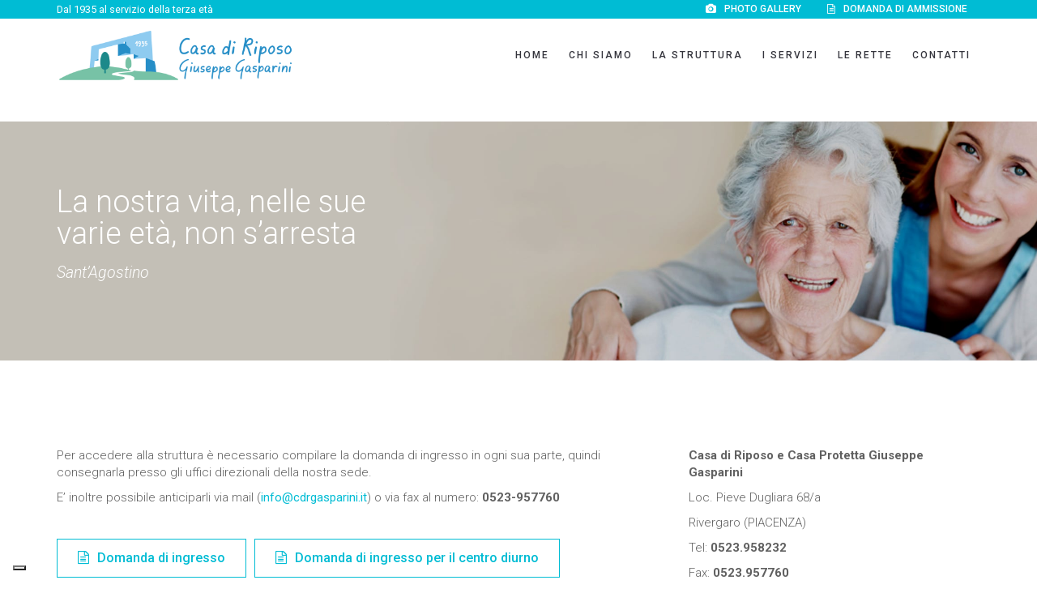

--- FILE ---
content_type: text/html; charset=UTF-8
request_url: https://www.cdrgasparini.it/domanda-di-ammissione/
body_size: 10859
content:
<!DOCTYPE html>
<html lang="it-IT">
<head>
	<meta charset="UTF-8"/>
	<meta http-equiv="X-UA-Compatible" content="IE=edge">
	<meta name="viewport" content="width=device-width, initial-scale=1">
	<title>Domanda di ammissione &#8211; Casa di Riposo Gasparini &#8211; Piacenza</title>
<meta name='robots' content='max-image-preview:large' />
<script type="text/javascript">
var ajaxurl = "https://www.cdrgasparini.it/wp-admin/admin-ajax.php";
var ff_template_url = "https://www.cdrgasparini.it/wp-content/themes/ark";
</script>
<link rel='dns-prefetch' href='//fonts.googleapis.com' />
<link rel='dns-prefetch' href='//s.w.org' />
<link rel="alternate" type="application/rss+xml" title="Casa di Riposo Gasparini - Piacenza &raquo; Feed" href="https://www.cdrgasparini.it/feed/" />
<link rel="alternate" type="application/rss+xml" title="Casa di Riposo Gasparini - Piacenza &raquo; Feed dei commenti" href="https://www.cdrgasparini.it/comments/feed/" />
<link rel='stylesheet' id='animate-css'  href='https://www.cdrgasparini.it/wp-content/plugins/fresh-framework//framework/themes/builder/metaBoxThemeBuilder/assets/freshGrid/extern/animate.css/animate.min.css?ver=1.55.0' type='text/css' media='all' />
<link rel='stylesheet' id='ff-freshgrid-css'  href='https://www.cdrgasparini.it/wp-content/plugins/fresh-framework//framework/themes/builder/metaBoxThemeBuilder/assets/freshGrid/freshGrid.css?ver=1.55.0' type='text/css' media='all' />
<link rel='stylesheet' id='wp-block-library-css'  href='https://www.cdrgasparini.it/wp-includes/css/dist/block-library/style.min.css?ver=5.8.10' type='text/css' media='all' />
<link rel='stylesheet' id='rgg-simplelightbox-css'  href='https://www.cdrgasparini.it/wp-content/plugins/responsive-gallery-grid/lib/simplelightbox/simplelightbox.min.css?ver=2.3.6' type='text/css' media='all' />
<link rel='stylesheet' id='slickstyle-css'  href='https://www.cdrgasparini.it/wp-content/plugins/responsive-gallery-grid/lib/slick/slick.1.9.0.min.css?ver=2.3.6' type='text/css' media='all' />
<link rel='stylesheet' id='slick-theme-css'  href='https://www.cdrgasparini.it/wp-content/plugins/responsive-gallery-grid/lib/slick/slick-theme.css?ver=2.3.6' type='text/css' media='all' />
<link rel='stylesheet' id='rgg-style-css'  href='https://www.cdrgasparini.it/wp-content/plugins/responsive-gallery-grid/css/style.css?ver=2.3.6' type='text/css' media='all' />
<link rel='stylesheet' id='responsive-lightbox-swipebox-css'  href='https://www.cdrgasparini.it/wp-content/plugins/responsive-lightbox/assets/swipebox/swipebox.min.css?ver=2.3.2' type='text/css' media='all' />
<link rel='stylesheet' id='bootstrap-css'  href='https://www.cdrgasparini.it/wp-content/themes/ark/assets/plugins/bootstrap/css/bootstrap.min.css?ver=3.3.6' type='text/css' media='all' />
<link rel='stylesheet' id='jquery.mCustomScrollbar-css'  href='https://www.cdrgasparini.it/wp-content/themes/ark/assets/plugins/scrollbar/jquery.mCustomScrollbar.css?ver=3.1.12' type='text/css' media='all' />
<link rel='stylesheet' id='owl.carousel-css'  href='https://www.cdrgasparini.it/wp-content/themes/ark/assets/plugins/owl-carousel/assets/owl.carousel.css?ver=1.3.2' type='text/css' media='all' />
<link rel='stylesheet' id='magnific-popup-css'  href='https://www.cdrgasparini.it/wp-content/themes/ark/assets/plugins/magnific-popup/magnific-popup.css?ver=1.1.0' type='text/css' media='all' />
<link rel='stylesheet' id='cubeportfolio-css'  href='https://www.cdrgasparini.it/wp-content/themes/ark/assets/plugins/cubeportfolio/css/cubeportfolio.min.css?ver=3.8.0' type='text/css' media='all' />
<link rel='stylesheet' id='freshframework-font-awesome4-css'  href='https://www.cdrgasparini.it/wp-content/plugins/fresh-framework///framework/extern/iconfonts/ff-font-awesome4/ff-font-awesome4.css?ver=5.8.10' type='text/css' media='all' />
<link rel='stylesheet' id='freshframework-font-et-line-css'  href='https://www.cdrgasparini.it/wp-content/plugins/fresh-framework///framework/extern/iconfonts/ff-font-et-line/ff-font-et-line.css?ver=5.8.10' type='text/css' media='all' />
<link rel='stylesheet' id='freshframework-simple-line-icons-css'  href='https://www.cdrgasparini.it/wp-content/plugins/fresh-framework///framework/extern/iconfonts/ff-font-simple-line-icons/ff-font-simple-line-icons.css?ver=5.8.10' type='text/css' media='all' />
<link rel='stylesheet' id='freshframework-linecons-css'  href='https://www.cdrgasparini.it/wp-content/plugins/fresh-framework///framework/extern/iconfonts/ff-font-linecons/ff-font-linecons.css?ver=5.8.10' type='text/css' media='all' />
<link rel='stylesheet' id='ark-one-page-business-css'  href='https://www.cdrgasparini.it/wp-content/themes/ark/assets/css/one-page-business.css?ver=5.8.10' type='text/css' media='all' />
<link rel='stylesheet' id='ark-landing-css'  href='https://www.cdrgasparini.it/wp-content/themes/ark/assets/css/landing.css?ver=5.8.10' type='text/css' media='all' />
<link rel='stylesheet' id='ark-style-css'  href='https://www.cdrgasparini.it/wp-content/themes/ark/style.css?ver=5.8.10' type='text/css' media='all' />
<style id='ark-style-inline-css' type='text/css'>
body,p,.ff-richtext,li,li a,a,h1, h2, h3, h4, h5, h6 ,.progress-box-v1 .progress-title,.progress-box-v2 .progress-title,.team-v5-progress-box .progress-title,.pricing-list-v1 .pricing-list-v1-header-title,.team-v3 .progress-box .progress-title,.rating-container .caption > .label,.theme-portfolio .cbp-l-filters-alignRight,.theme-portfolio .cbp-l-filters-alignLeft,.theme-portfolio .cbp-l-filters-alignCenter,.theme-portfolio .cbp-filter-item,.theme-portfolio .cbp-l-loadMore-button .cbp-l-loadMore-link,.theme-portfolio .cbp-l-loadMore-button .cbp-l-loadMore-button-link,.theme-portfolio .cbp-l-loadMore-text .cbp-l-loadMore-link,.theme-portfolio .cbp-l-loadMore-text .cbp-l-loadMore-button-link,.theme-portfolio-v2 .cbp-l-filters-alignRight .cbp-filter-item,.theme-portfolio-v3 .cbp-l-filters-button .cbp-filter-item,.zeus .tp-bullet-title{font-family:'Roboto',Arial,sans-serif}

.blog-classic .blog-classic-label,.blog-classic .blog-classic-subtitle,.blog-grid .blog-grid-title-el,.blog-grid .blog-grid-title-el .blog-grid-title-link,.blog-grid .blog-grid-supplemental-title,.op-b-blog .blog-grid-supplemental-title,.blog-grid .blog-grid-supplemental-category,.blog-grid-supplemental .blog-grid-supplemental-title a,.blog-teaser .blog-teaser-category .blog-teaser-category-title,.blog-teaser .blog-teaser-category .blog-teaser-category-title a,.news-v8 .news-v8-category a,.news-v1 .news-v1-heading .news-v1-heading-title > a,.news-v1 .news-v1-quote:before,.news-v2 .news-v2-subtitle,.news-v2 .news-v2-subtitle a,.ff-news-v3-meta-data,.ff-news-v3-meta-data a,.news-v3 .news-v3-content .news-v3-subtitle,.news-v6 .news-v6-subtitle,.news-v7 .news-v7-subtitle,.news-v8 .news-v8-category,.blog-simple-slider .op-b-blog-title,.blog-simple-slider .op-b-blog-title a,.heading-v1 .heading-v1-title,.heading-v1 .heading-v1-title p,.testimonials-v7 .testimonials-v7-title .sign,.team-v3 .team-v3-member-position,.heading-v1 .heading-v1-subtitle,.heading-v1 .heading-v1-subtitle p,.heading-v2 .heading-v2-text,.heading-v2 .heading-v2-text p,.heading-v3 .heading-v3-text,.heading-v3 .heading-v3-text p,.heading-v4 .heading-v4-subtitle,.heading-v4 .heading-v4-subtitle p,.newsletter-v2 .newsletter-v2-title span.sign,.quote-socials-v1 .quote-socials-v1-quote,.quote-socials-v1 .quote-socials-v1-quote p,.sliding-bg .sliding-bg-title,.timeline-v4 .timeline-v4-subtitle, .timeline-v4 .timeline-v4-subtitle a,.counters-v2 .counters-v2-subtitle,.icon-box-v2 .icon-box-v2-body-subtitle,.i-banner-v1 .i-banner-v1-heading .i-banner-v1-member-position,.i-banner-v1 .i-banner-v1-quote,.i-banner-v3 .i-banner-v3-subtitle,.newsletter-v2 .newsletter-v2-title:before,.piechart-v1 .piechart-v1-body .piechart-v1-body-subtitle,.pricing-list-v1 .pricing-list-v1-body .pricing-list-v1-header-subtitle,.pricing-list-v2 .pricing-list-v2-header-title,.pricing-list-v3 .pricing-list-v3-text,.promo-block-v2 .promo-block-v2-text,.promo-block-v2 .promo-block-v2-text p,.promo-block-v3 .promo-block-v3-subtitle,.services-v1 .services-v1-subtitle,.services-v10 .services-v10-no,.services-v11 .services-v11-subtitle,.slider-block-v1 .slider-block-v1-subtitle,.team-v3 .team-v3-header .team-v3-member-position,.team-v4 .team-v4-content .team-v4-member-position,.testimonials-v1 .testimonials-v1-author-position,.testimonials-v3 .testimonials-v3-subtitle:before,.testimonials-v3 .testimonials-v3-subtitle span.sign,.testimonials-v3 .testimonials-v3-author,.testimonials-v5 .testimonials-v5-quote-text,.testimonials-v5 .testimonials-v5-quote-text p,.testimonials-v6 .testimonials-v6-element .testimonials-v6-position,.testimonials-v6 .testimonials-v6-quote-text,.testimonials-v6 .testimonials-v6-quote-text p,.testimonials-v7 .testimonials-v7-title:before,.testimonials-v7 .testimonials-v7-author,.testimonials-v7-title-span,.footer .footer-testimonials .footer-testimonials-quote:before,.animated-headline-v1 .animated-headline-v1-subtitle,.news-v3 .news-v3-content .news-v3-subtitle,.news-v3 .news-v3-content .news-v3-subtitle a,.theme-ci-v1 .theme-ci-v1-item .theme-ci-v1-title{font-family:'Droid Serif',Arial,sans-serif}

code, kbd, pre, samp{font-family:'Courier New', Courier, monospace,Arial,sans-serif}

.custom-font-1{font-family:'Open Sans',Arial,sans-serif}

.custom-font-2{font-family:Arial, Helvetica, sans-serif,Arial,sans-serif}

.custom-font-3{font-family:Arial, Helvetica, sans-serif,Arial,sans-serif}

.custom-font-4{font-family:Arial, Helvetica, sans-serif,Arial,sans-serif}

.custom-font-5{font-family:Arial, Helvetica, sans-serif,Arial,sans-serif}

.custom-font-6{font-family:Arial, Helvetica, sans-serif,Arial,sans-serif}

.custom-font-7{font-family:Arial, Helvetica, sans-serif,Arial,sans-serif}

.custom-font-8{font-family:Arial, Helvetica, sans-serif,Arial,sans-serif}


</style>
<link rel='stylesheet' id='ark-style-child-css'  href='https://www.cdrgasparini.it/wp-content/themes/ark-child/style.css?ver=5.8.10' type='text/css' media='all' />
<link rel='stylesheet' id='ark-google-fonts-css'  href='//fonts.googleapis.com/css?family=Roboto%3A300%2C400%2C500%2C600%2C700%2C300i%2C400i%2C700i%7CDroid+Serif%3A300%2C400%2C500%2C600%2C700%2C300i%2C400i%2C700i%7COpen+Sans%3A300%2C400%2C500%2C600%2C700%2C300i%2C400i%2C700i&#038;subset=cyrillic%2Ccyrillic-ext%2Cgreek%2Cgreek-ext%2Clatin%2Clatin-ext%2Cvietnamese&#038;ver=1.55.0' type='text/css' media='all' />
<link rel='stylesheet' id='ark-colors-css'  href='https://www.cdrgasparini.it/wp-content/uploads/freshframework/css/colors.css?ver=5.8.10' type='text/css' media='all' />
<link rel='stylesheet' id='twentytwenty-css'  href='https://www.cdrgasparini.it/wp-content/themes/ark/assets/plugins/twentytwenty/css/twentytwenty.css?ver=5.8.10' type='text/css' media='all' />
<script type='text/javascript' src='https://www.cdrgasparini.it/wp-includes/js/jquery/jquery.min.js?ver=3.6.0' id='jquery-core-js'></script>
<script type='text/javascript' src='https://www.cdrgasparini.it/wp-includes/js/jquery/jquery-migrate.min.js?ver=3.3.2' id='jquery-migrate-js'></script>
<script type='text/javascript' src='https://www.cdrgasparini.it/wp-content/plugins/responsive-lightbox/assets/swipebox/jquery.swipebox.min.js?ver=2.3.2' id='responsive-lightbox-swipebox-js'></script>
<script type='text/javascript' src='https://www.cdrgasparini.it/wp-includes/js/underscore.min.js?ver=1.13.1' id='underscore-js'></script>
<script type='text/javascript' src='https://www.cdrgasparini.it/wp-content/plugins/responsive-lightbox/assets/infinitescroll/infinite-scroll.pkgd.min.js?ver=5.8.10' id='responsive-lightbox-infinite-scroll-js'></script>
<script type='text/javascript' id='responsive-lightbox-js-extra'>
/* <![CDATA[ */
var rlArgs = {"script":"swipebox","selector":"lightbox","customEvents":"","activeGalleries":"1","animation":"1","hideCloseButtonOnMobile":"0","removeBarsOnMobile":"0","hideBars":"1","hideBarsDelay":"5000","videoMaxWidth":"1080","useSVG":"1","loopAtEnd":"0","woocommerce_gallery":"0","ajaxurl":"https:\/\/www.cdrgasparini.it\/wp-admin\/admin-ajax.php","nonce":"4188212ae0"};
/* ]]> */
</script>
<script type='text/javascript' src='https://www.cdrgasparini.it/wp-content/plugins/responsive-lightbox/js/front.js?ver=2.3.2' id='responsive-lightbox-js'></script>
<!--[if lt IE 9]>
<script type='text/javascript' src='https://www.cdrgasparini.it/wp-content/themes/ark/assets/plugins/html5shiv.js?ver=3.7.3' id='ie_html5shiv-js'></script>
<![endif]-->
<!--[if lt IE 9]>
<script type='text/javascript' src='https://www.cdrgasparini.it/wp-content/themes/ark/assets/plugins/respond.min.js?ver=1.1.0' id='respond-js'></script>
<![endif]-->
<link rel="https://api.w.org/" href="https://www.cdrgasparini.it/wp-json/" /><link rel="alternate" type="application/json" href="https://www.cdrgasparini.it/wp-json/wp/v2/pages/390" /><link rel="EditURI" type="application/rsd+xml" title="RSD" href="https://www.cdrgasparini.it/xmlrpc.php?rsd" />
<link rel="wlwmanifest" type="application/wlwmanifest+xml" href="https://www.cdrgasparini.it/wp-includes/wlwmanifest.xml" /> 
<meta name="generator" content="WordPress 5.8.10" />
<link rel="canonical" href="https://www.cdrgasparini.it/domanda-di-ammissione/" />
<link rel='shortlink' href='https://www.cdrgasparini.it/?p=390' />
<link rel="alternate" type="application/json+oembed" href="https://www.cdrgasparini.it/wp-json/oembed/1.0/embed?url=https%3A%2F%2Fwww.cdrgasparini.it%2Fdomanda-di-ammissione%2F" />
<link rel="alternate" type="text/xml+oembed" href="https://www.cdrgasparini.it/wp-json/oembed/1.0/embed?url=https%3A%2F%2Fwww.cdrgasparini.it%2Fdomanda-di-ammissione%2F&#038;format=xml" />
<!-- HFCM by 99 Robots - Snippet # 1: Ibenda -->
<script type="text/javascript">
var _iub = _iub || [];
_iub.csConfiguration = {"askConsentAtCookiePolicyUpdate":true,"cookiePolicyInOtherWindow":true,"floatingPreferencesButtonDisplay":"bottom-left","perPurposeConsent":true,"siteId":3314802,"whitelabel":false,"cookiePolicyId":37891156,"lang":"it","i18n":{"it":{"banner":{"title":""}}},"cookiePolicyUrl":"https://www.cdrgasparini.it/wp-content/uploads/2022/05/INFORMATIVA_privacy-2022.pdf", "banner":{ "acceptButtonCaptionColor":"#FFFFFF","acceptButtonColor":"#0073CE","acceptButtonDisplay":true,"backgroundColor":"#FFFFFF","closeButtonRejects":true,"customizeButtonCaptionColor":"#4D4D4D","customizeButtonColor":"#DADADA","customizeButtonDisplay":true,"explicitWithdrawal":true,"listPurposes":true,"position":"float-bottom-center","rejectButtonCaptionColor":"#FFFFFF","rejectButtonColor":"#0073CE","rejectButtonDisplay":true,"textColor":"#000000" }};
</script>
<script type="text/javascript" src="https://cs.iubenda.com/autoblocking/3314802.js"></script>
<script type="text/javascript" src="//cdn.iubenda.com/cs/iubenda_cs.js" charset="UTF-8" async></script>
<!-- /end HFCM by 99 Robots -->
<style type="text/css">.recentcomments a{display:inline !important;padding:0 !important;margin:0 !important;}</style><link rel="icon" href="https://www.cdrgasparini.it/wp-content/uploads/2026/01/cropped-logo-gasparini_colori-quadrato-32x32.png" sizes="32x32" />
<link rel="icon" href="https://www.cdrgasparini.it/wp-content/uploads/2026/01/cropped-logo-gasparini_colori-quadrato-192x192.png" sizes="192x192" />
<link rel="apple-touch-icon" href="https://www.cdrgasparini.it/wp-content/uploads/2026/01/cropped-logo-gasparini_colori-quadrato-180x180.png" />
<meta name="msapplication-TileImage" content="https://www.cdrgasparini.it/wp-content/uploads/2026/01/cropped-logo-gasparini_colori-quadrato-270x270.png" />
		<style type="text/css" id="wp-custom-css">
			.mysticky-welcomebar-fixed.mysticky-welcomebar-showx-desktop .mysticky-welcomebar-close {
	color:#ffffff;
}		</style>
		<!-- Global site tag (gtag.js) - Google Analytics -->
<script async src="https://www.googletagmanager.com/gtag/js?id=UA-138605345-1"></script>
<script>
  window.dataLayer = window.dataLayer || [];
  function gtag(){dataLayer.push(arguments);}
  gtag('js', new Date());

  gtag('config', 'UA-138605345-1', {'anonymize_ip': true});
</script>


<!-- Global site tag (gtag.js) - Google Analytics -->
<script async src="https://www.googletagmanager.com/gtag/js?id=G-S0QMH8LNMG"></script>
<script>
  window.dataLayer = window.dataLayer || [];
  function gtag(){dataLayer.push(arguments);}
  gtag('js', new Date());

  gtag('config', 'G-S0QMH8LNMG', {'anonymize_ip': true});
</script>

<style type="text/css">
.ark-header.header-pills .navbar-nav .nav-item-child {
    margin-right:2px!important;
    margin-left:2px!important;
    padding-right:10px!important;
    padding-left:10px!important;
}

</style><style id="wpforms-css-vars-root">
				:root {
					--wpforms-field-border-radius: 3px;
--wpforms-field-background-color: #ffffff;
--wpforms-field-border-color: rgba( 0, 0, 0, 0.25 );
--wpforms-field-text-color: rgba( 0, 0, 0, 0.7 );
--wpforms-label-color: rgba( 0, 0, 0, 0.85 );
--wpforms-label-sublabel-color: rgba( 0, 0, 0, 0.55 );
--wpforms-label-error-color: #d63637;
--wpforms-button-border-radius: 3px;
--wpforms-button-background-color: #066aab;
--wpforms-button-text-color: #ffffff;
--wpforms-page-break-color: #066aab;
--wpforms-field-size-input-height: 43px;
--wpforms-field-size-input-spacing: 15px;
--wpforms-field-size-font-size: 16px;
--wpforms-field-size-line-height: 19px;
--wpforms-field-size-padding-h: 14px;
--wpforms-field-size-checkbox-size: 16px;
--wpforms-field-size-sublabel-spacing: 5px;
--wpforms-field-size-icon-size: 1;
--wpforms-label-size-font-size: 16px;
--wpforms-label-size-line-height: 19px;
--wpforms-label-size-sublabel-font-size: 14px;
--wpforms-label-size-sublabel-line-height: 17px;
--wpforms-button-size-font-size: 17px;
--wpforms-button-size-height: 41px;
--wpforms-button-size-padding-h: 15px;
--wpforms-button-size-margin-top: 10px;

				}
			</style></head>
<body data-rsssl=1 class="page-template-default page page-id-390 appear-animate">
<div class="ffb-id-navigation-header wrapper ff-boxed-wrapper"><header class="ark-header topbar-always-visible  header-pills header header-sticky navbar-fixed-top header-has-topbar fg-text-dark ffb-header-design"><div class="ff-ark-header-circle-shadow"></div><div class="ark-topbar-wrapper "><div class="ark-topbar"><section class="ffb-id-56g94c3n fg-section fg-el-has-bg fg-text-dark"><span class="fg-bg"><span data-fg-bg="{&quot;type&quot;:&quot;color&quot;,&quot;opacity&quot;:1,&quot;color&quot;:&quot;#00bcd4&quot;}" class="fg-bg-layer fg-bg-type-color " style="opacity: 1; background-color: #00bcd4;"></span></span><div class="fg-container container fg-container-large fg-container-lvl--1 "><div class="fg-row row    " ><div class="ffb-id-56g94c3o fg-col col-xs-12 col-md-6 fg-text-dark"><p class="ffb-id-56g94c3q fg-paragraph text-center  text-md-left  fg-text-light">Dal 1935 al servizio della terza età</p></div><div class="ffb-id-56g94c3r fg-col col-xs-12 col-md-6 fg-text-light"><div class="ffb-id-56g94c3u buttons-el-wrapper text-left    fg-text-light" style="display:inline-block; "><a href="/photo-gallery/" class="ffb-block-button-1-0 ffb-btn ffb-btn-v4 ffb-btn-link  btn-base-brd-slide btn-slide  btn-base-xs   btn-w-auto fg-text-light ffb-button4-1" title="Photo Gallery"><i class="btn-text btn-base-element-icon margin-r-10 ff-font-awesome4 icon-camera"></i><span class="btn-text">PHOTO GALLERY</span></a></div><div class="ffb-id-56g94c3v buttons-el-wrapper text-left    fg-text-light" style="display:inline-block; "><a href="https://www.cdrgasparini.it/domanda-di-ammissione/" class="ffb-block-button-2-0 ffb-btn ffb-btn-v4 ffb-btn-link  btn-base-brd-slide btn-slide  btn-base-xs   btn-w-auto fg-text-light ffb-button4-1" title="DOMANDA DI AMMISSIONE"><i class="btn-text btn-base-element-icon margin-r-10 ff-font-awesome4 icon-file-text-o"></i><span class="btn-text">DOMANDA DI AMMISSIONE</span></a></div></div></div></div></section></div></div><nav class="navbar mega-menu fg-text-dark ffb-header-design-inner" role="navigation">
				<div class=" fg-container container fg-container-large  ">
					<div class="menu-container">
						
													<button type="button" class="navbar-toggle" data-toggle="collapse" data-target=".nav-collapse">
								<span class="sr-only">Toggle navigation</span>
								<span class="toggle-icon"></span>
							</button>
						
																									<div class="navbar-actions">

													</div>

						<div class="navbar-logo fg-text-dark ffb-logo"><a class="navbar-logo-wrap" href="https://www.cdrgasparini.it/"><img class="navbar-logo-img navbar-logo-img-normal" src="https://www.cdrgasparini.it/wp-content/uploads/2026/01/logo-gasparini-header.png" alt="Casa di Riposo Gasparini - Piacenza"><img class="navbar-logo-img navbar-logo-img-fixed" src="https://www.cdrgasparini.it/wp-content/uploads/2026/01/logo-gasparini-header.png" alt="Casa di Riposo Gasparini - Piacenza"><img class="navbar-logo-img navbar-logo-img-mobile" src="https://www.cdrgasparini.it/wp-content/uploads/2026/01/logo-gasparini-header.png" alt="Casa di Riposo Gasparini - Piacenza"><img class="navbar-logo-img navbar-logo-img-tablet" src="https://www.cdrgasparini.it/wp-content/uploads/2026/01/logo-gasparini-header.png" alt="Casa di Riposo Gasparini - Piacenza"></a><span class="hidden header-height-info" data-desktopBeforeScroll="90" data-desktopAfterScroll="70" data-mobileBeforeScroll="90" data-tabletBeforeScroll="90"></span></div>
					</div>

					<div class="collapse navbar-collapse nav-collapse">
						<div class="menu-container">

															<ul class="nav navbar-nav navbar-nav-left">
									<li id="menu-item-13" class="menu-item menu-item-type-post_type menu-item-object-page menu-item-home nav-item  menu-item-13"><a href="https://www.cdrgasparini.it/" class=" nav-item-child ffb-ark-first-level-menu ">Home</a></li><li id="menu-item-306" class="menu-item menu-item-type-post_type menu-item-object-page nav-item  menu-item-306"><a href="https://www.cdrgasparini.it/chi-siamo/" class=" nav-item-child ffb-ark-first-level-menu ">Chi siamo</a></li><li id="menu-item-278" class="menu-item menu-item-type-post_type menu-item-object-page nav-item  menu-item-278"><a href="https://www.cdrgasparini.it/la-struttura/" class=" nav-item-child ffb-ark-first-level-menu ">La struttura</a></li><li id="menu-item-312" class="menu-item menu-item-type-post_type menu-item-object-page nav-item  menu-item-312"><a href="https://www.cdrgasparini.it/servizi/" class=" nav-item-child ffb-ark-first-level-menu ">I Servizi</a></li><li id="menu-item-389" class="menu-item menu-item-type-post_type menu-item-object-page nav-item  menu-item-389"><a href="https://www.cdrgasparini.it/rette/" class=" nav-item-child ffb-ark-first-level-menu ">Le rette</a></li><li id="menu-item-452" class="menu-item menu-item-type-post_type menu-item-object-page nav-item  menu-item-452"><a href="https://www.cdrgasparini.it/contatti/" class=" nav-item-child ffb-ark-first-level-menu ">Contatti</a></li>								</ul>
													</div>
					</div>
				</div>
			</nav>
				</header><div class="page-wrapper"><section class="ffb-id-2truln06 fg-section fg-el-has-bg fg-text-dark"><span class="fg-bg"><span data-fg-bg="{&quot;type&quot;:&quot;image&quot;,&quot;opacity&quot;:&quot;1&quot;,&quot;url&quot;:&quot;https:\/\/www.cdrgasparini.it\/wp-content\/uploads\/2019\/03\/slide-interna.jpg&quot;,&quot;size&quot;:&quot;cover&quot;,&quot;repeat&quot;:&quot;no-repeat&quot;,&quot;attachment&quot;:&quot;scroll&quot;,&quot;position&quot;:&quot;right center&quot;}" class="fg-bg-layer fg-bg-type-image " style="opacity: 1; background-image: url(&quot;https://www.cdrgasparini.it/wp-content/uploads/2019/03/slide-interna.jpg&quot;); background-repeat: no-repeat; background-attachment: scroll; background-position: right center; background-size: cover;"></span></span><div class="fg-container container fg-container-large fg-container-lvl--1 "><div class="fg-row row    " ><div class="ffb-id-2truln07 fg-col col-xs-12 col-md-12 fg-text-dark"><h1 class="ffb-id-2truln0a fg-heading text-left    fg-text-light"><p>La nostra vita, nelle sue<br />varie et&agrave;, non s&rsquo;arresta</p></h1><p class="ffb-id-2truln0b fg-paragraph text-left    fg-text-light">Sant’Agostino</p></div></div></div></section><style>.ffb-id-56g94c3r{ margin-bottom: 5px;}@media (min-width:992px) { .ffb-id-56g94c3r{ margin-bottom: 0px;}}.ffb-id-56g94c3r{ text-align: center !important;}.ffb-id-56g94c3r ,.ffb-id-56g94c3r:before,.ffb-id-56g94c3r:after,.ffb-id-56g94c3r:hover,.ffb-id-56g94c3r:focus,.ffb-id-56g94c3r *,.ffb-id-56g94c3r *:before,.ffb-id-56g94c3r *:after,.ffb-id-56g94c3r *:hover,.ffb-id-56g94c3r *:focus{ text-align: center !important;}@media (min-width:992px) { .ffb-id-56g94c3r{ text-align: right !important;}}@media (min-width:992px) { .ffb-id-56g94c3r ,.ffb-id-56g94c3r:before,.ffb-id-56g94c3r:after,.ffb-id-56g94c3r:hover,.ffb-id-56g94c3r:focus,.ffb-id-56g94c3r *,.ffb-id-56g94c3r *:before,.ffb-id-56g94c3r *:after,.ffb-id-56g94c3r *:hover,.ffb-id-56g94c3r *:focus{ text-align: right !important;}}.ffb-id-56g94c3v .ffb-button4-1.ffb-block-button-2-0.btn-base-brd-slide{ color:#ffffff;}.ffb-id-56g94c3v .ffb-button4-1.ffb-block-button-2-0.btn-base-brd-slide:hover{ color:#00bcd4;}.ffb-id-56g94c3v .ffb-button4-1.ffb-block-button-2-0.btn-base-brd-slide i{ color:#ffffff;}.ffb-id-56g94c3v .ffb-button4-1.ffb-block-button-2-0.btn-base-brd-slide:hover i{ color:#00bcd4;}.ffb-id-56g94c3v .ffb-button4-1.ffb-block-button-2-0.btn-base-brd-slide{ border-color: transparent;}.ffb-id-56g94c3v .ffb-button4-1.ffb-block-button-2-0.btn-base-brd-slide:hover{ border-color: transparent;}.ffb-id-56g94c3v .ffb-button4-1.ffb-block-button-2-0.btn-base-brd-slide:hover{ background-color:#ffffff;}.ffb-id-56g94c3v .ffb-button4-1{ padding-top: 0px;padding-bottom: 0px;}.ffb-id-56g94c3v .ffb-button4-1{ border-radius: 5px 5px 5px 5px !important;}.ffb-id-56g94c3v{ font-weight: 500 !important;}.ffb-id-56g94c3v ,.ffb-id-56g94c3v:before,.ffb-id-56g94c3v:after,.ffb-id-56g94c3v:hover,.ffb-id-56g94c3v:focus,.ffb-id-56g94c3v *,.ffb-id-56g94c3v *:before,.ffb-id-56g94c3v *:after,.ffb-id-56g94c3v *:hover,.ffb-id-56g94c3v *:focus{ font-weight: 500 !important;}.ffb-id-56g94c3u .ffb-button4-1.ffb-block-button-1-0.btn-base-brd-slide{ color:#ffffff;}.ffb-id-56g94c3u .ffb-button4-1.ffb-block-button-1-0.btn-base-brd-slide:hover{ color:#00bcd4;}.ffb-id-56g94c3u .ffb-button4-1.ffb-block-button-1-0.btn-base-brd-slide i{ color:#ffffff;}.ffb-id-56g94c3u .ffb-button4-1.ffb-block-button-1-0.btn-base-brd-slide:hover i{ color:#00bcd4;}.ffb-id-56g94c3u .ffb-button4-1.ffb-block-button-1-0.btn-base-brd-slide{ border-color: transparent;}.ffb-id-56g94c3u .ffb-button4-1.ffb-block-button-1-0.btn-base-brd-slide:hover{ border-color: transparent;}.ffb-id-56g94c3u .ffb-button4-1.ffb-block-button-1-0.btn-base-brd-slide:hover{ background-color:#ffffff;}.ffb-id-56g94c3u .ffb-button4-1{ padding-top: 0px;padding-bottom: 0px;}.ffb-id-56g94c3u .ffb-button4-1{ border-radius: 5px 5px 5px 5px !important;}.ffb-id-56g94c3u{ font-weight: 500 !important;}.ffb-id-56g94c3u ,.ffb-id-56g94c3u:before,.ffb-id-56g94c3u:after,.ffb-id-56g94c3u:hover,.ffb-id-56g94c3u:focus,.ffb-id-56g94c3u *,.ffb-id-56g94c3u *:before,.ffb-id-56g94c3u *:after,.ffb-id-56g94c3u *:hover,.ffb-id-56g94c3u *:focus{ font-weight: 500 !important;}.ffb-id-56g94c3q{ margin-top: 3px;margin-bottom: 3px;}.ffb-id-56g94c3q{ font-size: 90% !important;font-weight: 400 !important;}.ffb-id-56g94c3q ,.ffb-id-56g94c3q:before,.ffb-id-56g94c3q:after,.ffb-id-56g94c3q:hover,.ffb-id-56g94c3q:focus,.ffb-id-56g94c3q *,.ffb-id-56g94c3q *:before,.ffb-id-56g94c3q *:after,.ffb-id-56g94c3q *:hover,.ffb-id-56g94c3q *:focus{ font-size: 90% !important;font-weight: 400 !important;}/* RESETS - DO NOT CHANGE DYNAMICALLY */header .navbar-logo,header.header-shrink .navbar-logo {	line-height: 0 !important;}header .navbar-logo-wrap img {	max-height: none !important;}header .navbar-logo .navbar-logo-wrap {	transition-duration: 400ms;	transition-property: all;	transition-timing-function: cubic-bezier(0.7, 1, 0.7, 1);}@media (max-width: 991px){	header .navbar-logo .navbar-logo-img {		max-width: none !important;	}}@media (max-width: 991px){	.header .navbar-actions .navbar-actions-shrink {		max-height: none;	}}@media (min-width: 992px){	.header .navbar-actions .navbar-actions-shrink {		max-height: none;	}}@media (min-width: 992px) {	.header-shrink.ark-header .navbar-actions .navbar-actions-shrink {		max-height: none;	}}@media (max-width: 991px){	.header-fullscreen .header-fullscreen-col {		width: calc(100% - 60px);	}	.header-fullscreen .header-fullscreen-col.header-fullscreen-nav-actions-left {		width: 30px;	}}.ark-header .topbar-toggle-trigger {	padding: 0;}header .navbar-logo .navbar-logo-wrap {	transition-property: width, height, opacity, padding, margin-top, margin-bottom;}/* DYNAMIC OVERWRITES */.ark-header .navbar-logo .navbar-logo-wrap {	line-height: 1px;}@media (min-width: 992px) {	.wrapper>.wrapper-top-space {	height: 90px;	}	.ark-header .navbar-logo .navbar-logo-wrap {		padding-top: 12.5px;		padding-bottom: 12.5px;	}}@media (min-width: 992px) {	.header-shrink.ark-header .navbar-logo .navbar-logo-wrap {		padding-top: 12.5px;		padding-bottom: 12.5px;	}}@media (min-width: 992px) {	.ark-header .navbar-nav .nav-item {		line-height: 90px;	}	.ark-header .navbar-nav .nav-item ul {		line-height: 1.42857143;	}}@media (min-width: 992px) {	header .navbar-logo-wrap img {		height: 65px !important;	}}@media (min-width: 992px) {	header.header-shrink .navbar-logo-wrap img {		height: 45px !important;	}}.ark-header .navbar-actions .navbar-actions-shrink {	line-height: 89px;}@media (min-width: 992px){	.header-shrink.ark-header .navbar-actions .navbar-actions-shrink {		line-height: 69px;	}}@media (min-width: 992px) {	.ark-header.header-no-pills .navbar-nav .nav-item-child {		line-height: 90px;	}}@media (min-width: 992px) {	.ark-header.header-no-pills.header-shrink .navbar-nav .nav-item-child {		line-height: 70px;	}}@media (min-width: 992px) {	.ark-header.header-pills .navbar-nav .nav-item-child {		margin-top: 30px;		margin-bottom: 30px;	}}@media (min-width: 992px) {	.ark-header.header-pills.header-shrink .navbar-nav .nav-item-child {		margin-top: 20px;		margin-bottom: 20px;	}}@media (max-width: 767px) {	.header-fullscreen .header-fullscreen-nav-actions-left,	.header-fullscreen .header-fullscreen-nav-actions-right {		padding-top: 30px;		padding-bottom: 30px;	}}@media (min-width: 768px) and (max-width: 991px) {	.header-fullscreen .header-fullscreen-nav-actions-left,	.header-fullscreen .header-fullscreen-nav-actions-right {		padding-top: 30px;		padding-bottom: 30px;	}}@media (min-width: 992px) {	.header-fullscreen .header-fullscreen-nav-actions-left,	.header-fullscreen .header-fullscreen-nav-actions-right {		padding-top: 30px;		padding-bottom: 30px;	}}@media (min-width: 992px) {	.header-shrink.header-fullscreen .header-fullscreen-nav-actions-left,	.header-shrink.header-fullscreen .header-fullscreen-nav-actions-right {		padding-top: 20px;		padding-bottom: 20px;	}}.ark-header.auto-hiding-navbar.nav-up {	top: -80px;}.ark-header.auto-hiding-navbar.nav-up.header-has-topbar {	top: -100%}.search-on-header-field .search-on-header-input {	height: 88px;}.header-shrink .search-on-header-field .search-on-header-input {	height: 68px;}@media (max-width: 767px) {	.search-on-header-field .search-on-header-input {		height: 90px;	}}@media (min-width: 768px) and (max-width: 991px) {	.search-on-header-field .search-on-header-input {		height: 90px;	}}@media (max-width: 767px) {	.ark-header .topbar-toggle-trigger {		height: 20px;		margin-top: 35px;		margin-bottom: 35px;	}}@media (min-width: 768px) and (max-width: 991px) {	.ark-header .topbar-toggle-trigger {		height: 20px;		margin-top: 35px;		margin-bottom: 35px;	}}/* HORIZONTAL - TABLET */@media (min-width: 768px) and (max-width: 991px) {	.ark-header .navbar-toggle{		margin-top: 32.5px;		margin-bottom: 32.5px;	}}@media (min-width: 768px) and (max-width: 991px) {	.ark-header .navbar-actions .navbar-actions-shrink {		line-height: 90px;	}}@media (min-width: 768px) and (max-width: 991px) {	header .navbar-logo-wrap img {		height: 65px !important;	}}@media (min-width: 768px) and (max-width: 991px) {	.wrapper-top-space-xs {		height: 90px;	}	.ark-header .navbar-logo .navbar-logo-wrap {		padding-top: 12.5px;		padding-bottom: 12.5px;	}}/* HORIZONTAL - MOBILE */@media (max-width: 767px) {	.ark-header .navbar-toggle{		margin-top: 32.5px;		margin-bottom: 32.5px;	}}@media (max-width: 767px) {	.ark-header .navbar-actions .navbar-actions-shrink {		line-height: 90px;	}}@media (max-width: 767px) {	header .navbar-logo-wrap img {		height: 55px !important;	}}@media (max-width: 767px) {	.wrapper-top-space-xs {		height: 90px;	}	.ark-header .navbar-logo .navbar-logo-wrap {		padding-top: 17.5px;		padding-bottom: 17.5px;	}}/* FULLSCREEN */.ark-header.header-fullscreen .navbar-logo{	min-height: 1px !important;}.ark-header.header-fullscreen .navbar-logo-wrap{	width: 100% !important;}@media (max-width: 991px) {	.ark-header.header-fullscreen .header-fullscreen-nav-actions-right{		width: 30px;	}}/* VERTICAL */@media (max-width: 767px) {	.header-vertical .navbar-toggle {		margin-top: 32.5px;		margin-bottom: 32.5px;	}}@media (max-width: 767px) {	.header-section-scroll .navbar-toggle {		margin-top: 32.5px;		margin-bottom: 32.5px;	}}@media (max-width: 767px) {	header.ark-header-vertical .navbar-logo .navbar-logo-wrap {		padding-top: 17.5px !important;		padding-bottom: 17.5px !important;	}}@media (max-width: 767px) {	header.ark-header-vertical .shopping-cart-wrapper {		margin-top: -55px;	}}@media (min-width: 768px) and (max-width: 991px) {	.header-vertical .navbar-toggle {		margin-top: 32.5px;		margin-bottom: 32.5px;	}}@media (min-width: 768px) and (max-width: 991px) {	.header-section-scroll .navbar-toggle {		margin-top: 32.5px;		margin-bottom: 32.5px;	}}@media (min-width: 768px) and (max-width: 991px) {	header.ark-header-vertical .navbar-logo .navbar-logo-wrap {		padding-top: 12.5px !important;		padding-bottom: 12.5px !important;	}}@media (min-width: 768px) and (max-width: 991px) {	header.ark-header-vertical .shopping-cart-wrapper {		margin-top: -55px;	}}/* VERTICAL TEMPLATES */@media (max-width: 767px) {	.ark-header .ffb-header-template-item-vcenter{		height:  90px;	}}@media (min-width: 768px) and (max-width: 991px) {	.ark-header .ffb-header-template-item-vcenter{		height:  90px;	}}@media (min-width: 992px) {	.ark-header .ffb-header-template-item-vcenter{		height:  90px;	}	.ark-header.header-shrink .ffb-header-template-item-vcenter{		height: 70px;	}}/* HEADER HEIGHT FIX FOR IE */@media (min-width: 992px) {	.ark-header .navbar-nav .nav-item {		max-height: 90px;		overflow: visible;	}}/* LOGO JUMP OUT */.ffb-id-navigation-header .ffb-ark-first-level-menu{ font-weight: 500 !important;}.ffb-id-navigation-header .ffb-ark-first-level-menu ,.ffb-id-navigation-header .ffb-ark-first-level-menu:before,.ffb-id-navigation-header .ffb-ark-first-level-menu:after,.ffb-id-navigation-header .ffb-ark-first-level-menu:hover,.ffb-id-navigation-header .ffb-ark-first-level-menu:focus,.ffb-id-navigation-header .ffb-ark-first-level-menu *,.ffb-id-navigation-header .ffb-ark-first-level-menu *:before,.ffb-id-navigation-header .ffb-ark-first-level-menu *:after,.ffb-id-navigation-header .ffb-ark-first-level-menu *:hover,.ffb-id-navigation-header .ffb-ark-first-level-menu *:focus{ font-weight: 500 !important;}@media (min-width:992px) { .ffb-id-navigation-header  .ark-header:not(.header-shrink) .menu-container>ul>li.current-menu-ancestor>a.nav-item-child{ color:#ffffff;}}@media (min-width:992px) { .ffb-id-navigation-header  .ark-header:not(.header-shrink) .menu-container>ul>li.current-menu-item>a.nav-item-child{ color:#ffffff;}}@media (min-width:992px) { .ffb-id-navigation-header  .ark-header:not(.header-shrink) .menu-container>ul>li.active>a.nav-item-child{ color:#ffffff;}}@media (min-width:992px) { .ffb-id-navigation-header  .ark-header:not(.header-shrink) .menu-container>ul>li:hover>a.nav-item-child{ color:#ffffff !important;}}@media (min-width:992px) { .ffb-id-navigation-header  .ark-header:not(.header-shrink) .menu-container>ul>li.current-menu-ancestor>a.nav-item-child{ background-color:#00bcd4;}}@media (min-width:992px) { .ffb-id-navigation-header  .ark-header:not(.header-shrink) .menu-container>ul>li.current-menu-item>a.nav-item-child{ background-color:#00bcd4;}}@media (min-width:992px) { .ffb-id-navigation-header  .ark-header:not(.header-shrink) .menu-container>ul>li.active>a.nav-item-child{ background-color:#00bcd4;}}@media (min-width:992px) { .ffb-id-navigation-header  .ark-header:not(.header-shrink) .menu-container>ul>li:hover>a.nav-item-child{ background-color:#00bcd4 !important;}}@media (min-width:992px) { .ffb-id-navigation-header  .ark-header:not(.header-shrink) ul.dropdown-menu li.current-menu-ancestor>a.ffb-ark-sub-level-menu{ color:#00bcd4;}}@media (min-width:992px) { .ffb-id-navigation-header  .ark-header:not(.header-shrink) ul.dropdown-menu li.current-menu-item>a.ffb-ark-sub-level-menu{ color:#00bcd4;}}@media (min-width:992px) { .ffb-id-navigation-header  .ark-header:not(.header-shrink) ul.dropdown-menu li.active>a.ffb-ark-sub-level-menu{ color:#00bcd4;}}@media (min-width:992px) { .ffb-id-navigation-header  .ark-header:not(.header-shrink) ul.mega-menu-list li.current-menu-ancestor>a.ffb-ark-sub-level-menu{ color:#00bcd4;}}@media (min-width:992px) { .ffb-id-navigation-header  .ark-header:not(.header-shrink) ul.mega-menu-list li.current-menu-item>a.ffb-ark-sub-level-menu{ color:#00bcd4;}}@media (min-width:992px) { .ffb-id-navigation-header  .ark-header:not(.header-shrink) ul.mega-menu-list li.active>a.ffb-ark-sub-level-menu{ color:#00bcd4;}}@media (min-width:992px) { .ffb-id-navigation-header  .ark-header:not(.header-shrink) ul.dropdown-menu a.ffb-ark-sub-level-menu:hover{ color:#ffffff !important;}}@media (min-width:992px) { .ffb-id-navigation-header  .ark-header:not(.header-shrink) ul.mega-menu-list a.ffb-ark-sub-level-menu:hover{ color:#ffffff !important;}}@media (min-width:992px) { .ffb-id-navigation-header  .ark-header:not(.header-shrink) ul.dropdown-menu a.ffb-ark-sub-level-menu:hover{ background-color:#00bcd4 !important;}}@media (min-width:992px) { .ffb-id-navigation-header  .ark-header:not(.header-shrink) ul.mega-menu-list a.ffb-ark-sub-level-menu:hover{ background-color:#00bcd4 !important;}}@media (min-width:992px) { .ffb-id-navigation-header .ark-header:not(.header-shrink) ul.dropdown-menu{ box-shadow:0 5px 20px rgba(0,0,0,0.06);}}@media (min-width:992px) { .ffb-id-navigation-header  .ark-header.header-shrink .ff-ark-header-circle-shadow:before{ box-shadow: 0 0 15px rgba(0,0,50,0.09);}}@media (min-width:992px) { .ffb-id-navigation-header  .ark-header.header-shrink .menu-container>ul>li.current-menu-ancestor>a.nav-item-child{ color:#ffffff;}}@media (min-width:992px) { .ffb-id-navigation-header  .ark-header.header-shrink .menu-container>ul>li.current-menu-item>a.nav-item-child{ color:#ffffff;}}@media (min-width:992px) { .ffb-id-navigation-header  .ark-header.header-shrink .menu-container>ul>li.active>a.nav-item-child{ color:#ffffff;}}@media (min-width:992px) { .ffb-id-navigation-header  .ark-header.header-shrink .menu-container>ul>li:hover>a.nav-item-child{ color:#ffffff !important;}}@media (min-width:992px) { .ffb-id-navigation-header  .ark-header.header-shrink .menu-container>ul>li.current-menu-ancestor>a.nav-item-child{ background-color:#00bcd4;}}@media (min-width:992px) { .ffb-id-navigation-header  .ark-header.header-shrink .menu-container>ul>li.current-menu-item>a.nav-item-child{ background-color:#00bcd4;}}@media (min-width:992px) { .ffb-id-navigation-header  .ark-header.header-shrink .menu-container>ul>li.active>a.nav-item-child{ background-color:#00bcd4;}}@media (min-width:992px) { .ffb-id-navigation-header  .ark-header.header-shrink .menu-container>ul>li:hover>a.nav-item-child{ background-color:#00bcd4 !important;}}@media (min-width:992px) { .ffb-id-navigation-header  .ark-header.header-shrink ul.dropdown-menu li.current-menu-ancestor>a.ffb-ark-sub-level-menu{ color:#00bcd4;}}@media (min-width:992px) { .ffb-id-navigation-header  .ark-header.header-shrink ul.dropdown-menu li.current-menu-item>a.ffb-ark-sub-level-menu{ color:#00bcd4;}}@media (min-width:992px) { .ffb-id-navigation-header  .ark-header.header-shrink ul.dropdown-menu li.active>a.ffb-ark-sub-level-menu{ color:#00bcd4;}}@media (min-width:992px) { .ffb-id-navigation-header  .ark-header.header-shrink ul.mega-menu-list li.current-menu-ancestor>a.ffb-ark-sub-level-menu{ color:#00bcd4;}}@media (min-width:992px) { .ffb-id-navigation-header  .ark-header.header-shrink ul.mega-menu-list li.current-menu-item>a.ffb-ark-sub-level-menu{ color:#00bcd4;}}@media (min-width:992px) { .ffb-id-navigation-header  .ark-header.header-shrink ul.mega-menu-list li.active>a.ffb-ark-sub-level-menu{ color:#00bcd4;}}@media (min-width:992px) { .ffb-id-navigation-header  .ark-header.header-shrink ul.dropdown-menu a.ffb-ark-sub-level-menu:hover{ color:#ffffff !important;}}@media (min-width:992px) { .ffb-id-navigation-header  .ark-header.header-shrink ul.mega-menu-list a.ffb-ark-sub-level-menu:hover{ color:#ffffff !important;}}@media (min-width:992px) { .ffb-id-navigation-header  .ark-header.header-shrink ul.dropdown-menu a.ffb-ark-sub-level-menu:hover{ background-color:#00bcd4 !important;}}@media (min-width:992px) { .ffb-id-navigation-header  .ark-header.header-shrink ul.mega-menu-list a.ffb-ark-sub-level-menu:hover{ background-color:#00bcd4 !important;}}@media (min-width:992px) { .ffb-id-navigation-header .ark-header.header-shrink ul.dropdown-menu{ box-shadow:0 5px 20px rgba(0,0,0,0.06);}}@media (max-width:991px) { .ffb-id-navigation-header  .ark-header .ff-ark-header-circle-shadow:before{ box-shadow: 0 0 15px rgba(0,0,50,0.09);}}@media (max-width:991px) { .ffb-id-navigation-header  .ark-header .menu-container>ul>li.current-menu-ancestor>a.nav-item-child{ color:#00bcd4;}}@media (max-width:991px) { .ffb-id-navigation-header  .ark-header .menu-container>ul>li.current-menu-item>a.nav-item-child{ color:#00bcd4;}}@media (max-width:991px) { .ffb-id-navigation-header  .ark-header .menu-container>ul>li.active>a.nav-item-child{ color:#00bcd4;}}@media (max-width:991px) { .ffb-id-navigation-header  .ark-header .menu-container>ul>li:hover>a.nav-item-child{ color:#00bcd4 !important;}}@media (max-width:991px) { .ffb-id-navigation-header  .ark-header ul.dropdown-menu li.current-menu-ancestor>a.ffb-ark-sub-level-menu{ color:#00bcd4;}}@media (max-width:991px) { .ffb-id-navigation-header  .ark-header ul.dropdown-menu li.current-menu-item>a.ffb-ark-sub-level-menu{ color:#00bcd4;}}@media (max-width:991px) { .ffb-id-navigation-header  .ark-header ul.dropdown-menu li.active>a.ffb-ark-sub-level-menu{ color:#00bcd4;}}@media (max-width:991px) { .ffb-id-navigation-header  .ark-header ul.mega-menu-list li.current-menu-ancestor>a.ffb-ark-sub-level-menu{ color:#00bcd4;}}@media (max-width:991px) { .ffb-id-navigation-header  .ark-header ul.mega-menu-list li.current-menu-item>a.ffb-ark-sub-level-menu{ color:#00bcd4;}}@media (max-width:991px) { .ffb-id-navigation-header  .ark-header ul.mega-menu-list li.active>a.ffb-ark-sub-level-menu{ color:#00bcd4;}}@media (max-width:991px) { .ffb-id-navigation-header  .ark-header ul.dropdown-menu a.ffb-ark-sub-level-menu:hover{ color:#ffffff !important;}}@media (max-width:991px) { .ffb-id-navigation-header  .ark-header ul.mega-menu-list a.ffb-ark-sub-level-menu:hover{ color:#ffffff !important;}}@media (max-width:991px) { .ffb-id-navigation-header  .ark-header ul.dropdown-menu a.ffb-ark-sub-level-menu:hover{ background-color:#00bcd4 !important;}}@media (max-width:991px) { .ffb-id-navigation-header  .ark-header ul.mega-menu-list a.ffb-ark-sub-level-menu:hover{ background-color:#00bcd4 !important;}}/* RESETS - DO NOT CHANGE DYNAMICALLY */header .navbar-logo,header.header-shrink .navbar-logo {	line-height: 0 !important;}header .navbar-logo-wrap img {	max-height: none !important;}header .navbar-logo .navbar-logo-wrap {	transition-duration: 400ms;	transition-property: all;	transition-timing-function: cubic-bezier(0.7, 1, 0.7, 1);}@media (max-width: 991px){	header .navbar-logo .navbar-logo-img {		max-width: none !important;	}}@media (max-width: 991px){	.header .navbar-actions .navbar-actions-shrink {		max-height: none;	}}@media (min-width: 992px){	.header .navbar-actions .navbar-actions-shrink {		max-height: none;	}}@media (min-width: 992px) {	.header-shrink.ark-header .navbar-actions .navbar-actions-shrink {		max-height: none;	}}@media (max-width: 991px){	.header-fullscreen .header-fullscreen-col {		width: calc(100% - 60px);	}	.header-fullscreen .header-fullscreen-col.header-fullscreen-nav-actions-left {		width: 30px;	}}.ark-header .topbar-toggle-trigger {	padding: 0;}header .navbar-logo .navbar-logo-wrap {	transition-property: width, height, opacity, padding, margin-top, margin-bottom;}/* DYNAMIC OVERWRITES */.ark-header .navbar-logo .navbar-logo-wrap {	line-height: 1px;}@media (min-width: 992px) {	.wrapper>.wrapper-top-space {	height: 90px;	}	.ark-header .navbar-logo .navbar-logo-wrap {		padding-top: 12.5px;		padding-bottom: 12.5px;	}}@media (min-width: 992px) {	.header-shrink.ark-header .navbar-logo .navbar-logo-wrap {		padding-top: 12.5px;		padding-bottom: 12.5px;	}}@media (min-width: 992px) {	.ark-header .navbar-nav .nav-item {		line-height: 90px;	}	.ark-header .navbar-nav .nav-item ul {		line-height: 1.42857143;	}}@media (min-width: 992px) {	header .navbar-logo-wrap img {		height: 65px !important;	}}@media (min-width: 992px) {	header.header-shrink .navbar-logo-wrap img {		height: 45px !important;	}}.ark-header .navbar-actions .navbar-actions-shrink {	line-height: 89px;}@media (min-width: 992px){	.header-shrink.ark-header .navbar-actions .navbar-actions-shrink {		line-height: 69px;	}}@media (min-width: 992px) {	.ark-header.header-no-pills .navbar-nav .nav-item-child {		line-height: 90px;	}}@media (min-width: 992px) {	.ark-header.header-no-pills.header-shrink .navbar-nav .nav-item-child {		line-height: 70px;	}}@media (min-width: 992px) {	.ark-header.header-pills .navbar-nav .nav-item-child {		margin-top: 30px;		margin-bottom: 30px;	}}@media (min-width: 992px) {	.ark-header.header-pills.header-shrink .navbar-nav .nav-item-child {		margin-top: 20px;		margin-bottom: 20px;	}}@media (max-width: 767px) {	.header-fullscreen .header-fullscreen-nav-actions-left,	.header-fullscreen .header-fullscreen-nav-actions-right {		padding-top: 30px;		padding-bottom: 30px;	}}@media (min-width: 768px) and (max-width: 991px) {	.header-fullscreen .header-fullscreen-nav-actions-left,	.header-fullscreen .header-fullscreen-nav-actions-right {		padding-top: 30px;		padding-bottom: 30px;	}}@media (min-width: 992px) {	.header-fullscreen .header-fullscreen-nav-actions-left,	.header-fullscreen .header-fullscreen-nav-actions-right {		padding-top: 30px;		padding-bottom: 30px;	}}@media (min-width: 992px) {	.header-shrink.header-fullscreen .header-fullscreen-nav-actions-left,	.header-shrink.header-fullscreen .header-fullscreen-nav-actions-right {		padding-top: 20px;		padding-bottom: 20px;	}}.ark-header.auto-hiding-navbar.nav-up {	top: -80px;}.ark-header.auto-hiding-navbar.nav-up.header-has-topbar {	top: -100%}.search-on-header-field .search-on-header-input {	height: 88px;}.header-shrink .search-on-header-field .search-on-header-input {	height: 68px;}@media (max-width: 767px) {	.search-on-header-field .search-on-header-input {		height: 90px;	}}@media (min-width: 768px) and (max-width: 991px) {	.search-on-header-field .search-on-header-input {		height: 90px;	}}@media (max-width: 767px) {	.ark-header .topbar-toggle-trigger {		height: 20px;		margin-top: 35px;		margin-bottom: 35px;	}}@media (min-width: 768px) and (max-width: 991px) {	.ark-header .topbar-toggle-trigger {		height: 20px;		margin-top: 35px;		margin-bottom: 35px;	}}/* HORIZONTAL - TABLET */@media (min-width: 768px) and (max-width: 991px) {	.ark-header .navbar-toggle{		margin-top: 32.5px;		margin-bottom: 32.5px;	}}@media (min-width: 768px) and (max-width: 991px) {	.ark-header .navbar-actions .navbar-actions-shrink {		line-height: 90px;	}}@media (min-width: 768px) and (max-width: 991px) {	header .navbar-logo-wrap img {		height: 65px !important;	}}@media (min-width: 768px) and (max-width: 991px) {	.wrapper-top-space-xs {		height: 90px;	}	.ark-header .navbar-logo .navbar-logo-wrap {		padding-top: 12.5px;		padding-bottom: 12.5px;	}}/* HORIZONTAL - MOBILE */@media (max-width: 767px) {	.ark-header .navbar-toggle{		margin-top: 32.5px;		margin-bottom: 32.5px;	}}@media (max-width: 767px) {	.ark-header .navbar-actions .navbar-actions-shrink {		line-height: 90px;	}}@media (max-width: 767px) {	header .navbar-logo-wrap img {		height: 55px !important;	}}@media (max-width: 767px) {	.wrapper-top-space-xs {		height: 90px;	}	.ark-header .navbar-logo .navbar-logo-wrap {		padding-top: 17.5px;		padding-bottom: 17.5px;	}}/* FULLSCREEN */.ark-header.header-fullscreen .navbar-logo{	min-height: 1px !important;}.ark-header.header-fullscreen .navbar-logo-wrap{	width: 100% !important;}@media (max-width: 991px) {	.ark-header.header-fullscreen .header-fullscreen-nav-actions-right{		width: 30px;	}}/* VERTICAL */@media (max-width: 767px) {	.header-vertical .navbar-toggle {		margin-top: 32.5px;		margin-bottom: 32.5px;	}}@media (max-width: 767px) {	.header-section-scroll .navbar-toggle {		margin-top: 32.5px;		margin-bottom: 32.5px;	}}@media (max-width: 767px) {	header.ark-header-vertical .navbar-logo .navbar-logo-wrap {		padding-top: 17.5px !important;		padding-bottom: 17.5px !important;	}}@media (max-width: 767px) {	header.ark-header-vertical .shopping-cart-wrapper {		margin-top: -55px;	}}@media (min-width: 768px) and (max-width: 991px) {	.header-vertical .navbar-toggle {		margin-top: 32.5px;		margin-bottom: 32.5px;	}}@media (min-width: 768px) and (max-width: 991px) {	.header-section-scroll .navbar-toggle {		margin-top: 32.5px;		margin-bottom: 32.5px;	}}@media (min-width: 768px) and (max-width: 991px) {	header.ark-header-vertical .navbar-logo .navbar-logo-wrap {		padding-top: 12.5px !important;		padding-bottom: 12.5px !important;	}}@media (min-width: 768px) and (max-width: 991px) {	header.ark-header-vertical .shopping-cart-wrapper {		margin-top: -55px;	}}/* VERTICAL TEMPLATES */@media (max-width: 767px) {	.ark-header .ffb-header-template-item-vcenter{		height:  90px;	}}@media (min-width: 768px) and (max-width: 991px) {	.ark-header .ffb-header-template-item-vcenter{		height:  90px;	}}@media (min-width: 992px) {	.ark-header .ffb-header-template-item-vcenter{		height:  90px;	}	.ark-header.header-shrink .ffb-header-template-item-vcenter{		height: 70px;	}}/* HEADER HEIGHT FIX FOR IE */@media (min-width: 992px) {	.ark-header .navbar-nav .nav-item {		max-height: 90px;		overflow: visible;	}}/* LOGO JUMP OUT */.ffb-id-navigation-header .ffb-ark-first-level-menu{ font-weight: 500 !important;}.ffb-id-navigation-header .ffb-ark-first-level-menu ,.ffb-id-navigation-header .ffb-ark-first-level-menu:before,.ffb-id-navigation-header .ffb-ark-first-level-menu:after,.ffb-id-navigation-header .ffb-ark-first-level-menu:hover,.ffb-id-navigation-header .ffb-ark-first-level-menu:focus,.ffb-id-navigation-header .ffb-ark-first-level-menu *,.ffb-id-navigation-header .ffb-ark-first-level-menu *:before,.ffb-id-navigation-header .ffb-ark-first-level-menu *:after,.ffb-id-navigation-header .ffb-ark-first-level-menu *:hover,.ffb-id-navigation-header .ffb-ark-first-level-menu *:focus{ font-weight: 500 !important;}@media (min-width:992px) { .ffb-id-navigation-header  .ark-header:not(.header-shrink) .menu-container>ul>li.current-menu-ancestor>a.nav-item-child{ color:#ffffff;}}@media (min-width:992px) { .ffb-id-navigation-header  .ark-header:not(.header-shrink) .menu-container>ul>li.current-menu-item>a.nav-item-child{ color:#ffffff;}}@media (min-width:992px) { .ffb-id-navigation-header  .ark-header:not(.header-shrink) .menu-container>ul>li.active>a.nav-item-child{ color:#ffffff;}}@media (min-width:992px) { .ffb-id-navigation-header  .ark-header:not(.header-shrink) .menu-container>ul>li:hover>a.nav-item-child{ color:#ffffff !important;}}@media (min-width:992px) { .ffb-id-navigation-header  .ark-header:not(.header-shrink) .menu-container>ul>li.current-menu-ancestor>a.nav-item-child{ background-color:#00bcd4;}}@media (min-width:992px) { .ffb-id-navigation-header  .ark-header:not(.header-shrink) .menu-container>ul>li.current-menu-item>a.nav-item-child{ background-color:#00bcd4;}}@media (min-width:992px) { .ffb-id-navigation-header  .ark-header:not(.header-shrink) .menu-container>ul>li.active>a.nav-item-child{ background-color:#00bcd4;}}@media (min-width:992px) { .ffb-id-navigation-header  .ark-header:not(.header-shrink) .menu-container>ul>li:hover>a.nav-item-child{ background-color:#00bcd4 !important;}}@media (min-width:992px) { .ffb-id-navigation-header  .ark-header:not(.header-shrink) ul.dropdown-menu li.current-menu-ancestor>a.ffb-ark-sub-level-menu{ color:#00bcd4;}}@media (min-width:992px) { .ffb-id-navigation-header  .ark-header:not(.header-shrink) ul.dropdown-menu li.current-menu-item>a.ffb-ark-sub-level-menu{ color:#00bcd4;}}@media (min-width:992px) { .ffb-id-navigation-header  .ark-header:not(.header-shrink) ul.dropdown-menu li.active>a.ffb-ark-sub-level-menu{ color:#00bcd4;}}@media (min-width:992px) { .ffb-id-navigation-header  .ark-header:not(.header-shrink) ul.mega-menu-list li.current-menu-ancestor>a.ffb-ark-sub-level-menu{ color:#00bcd4;}}@media (min-width:992px) { .ffb-id-navigation-header  .ark-header:not(.header-shrink) ul.mega-menu-list li.current-menu-item>a.ffb-ark-sub-level-menu{ color:#00bcd4;}}@media (min-width:992px) { .ffb-id-navigation-header  .ark-header:not(.header-shrink) ul.mega-menu-list li.active>a.ffb-ark-sub-level-menu{ color:#00bcd4;}}@media (min-width:992px) { .ffb-id-navigation-header  .ark-header:not(.header-shrink) ul.dropdown-menu a.ffb-ark-sub-level-menu:hover{ color:#ffffff !important;}}@media (min-width:992px) { .ffb-id-navigation-header  .ark-header:not(.header-shrink) ul.mega-menu-list a.ffb-ark-sub-level-menu:hover{ color:#ffffff !important;}}@media (min-width:992px) { .ffb-id-navigation-header  .ark-header:not(.header-shrink) ul.dropdown-menu a.ffb-ark-sub-level-menu:hover{ background-color:#00bcd4 !important;}}@media (min-width:992px) { .ffb-id-navigation-header  .ark-header:not(.header-shrink) ul.mega-menu-list a.ffb-ark-sub-level-menu:hover{ background-color:#00bcd4 !important;}}@media (min-width:992px) { .ffb-id-navigation-header .ark-header:not(.header-shrink) ul.dropdown-menu{ box-shadow:0 5px 20px rgba(0,0,0,0.06);}}@media (min-width:992px) { .ffb-id-navigation-header  .ark-header.header-shrink .ff-ark-header-circle-shadow:before{ box-shadow: 0 0 15px rgba(0,0,50,0.09);}}@media (min-width:992px) { .ffb-id-navigation-header  .ark-header.header-shrink .menu-container>ul>li.current-menu-ancestor>a.nav-item-child{ color:#ffffff;}}@media (min-width:992px) { .ffb-id-navigation-header  .ark-header.header-shrink .menu-container>ul>li.current-menu-item>a.nav-item-child{ color:#ffffff;}}@media (min-width:992px) { .ffb-id-navigation-header  .ark-header.header-shrink .menu-container>ul>li.active>a.nav-item-child{ color:#ffffff;}}@media (min-width:992px) { .ffb-id-navigation-header  .ark-header.header-shrink .menu-container>ul>li:hover>a.nav-item-child{ color:#ffffff !important;}}@media (min-width:992px) { .ffb-id-navigation-header  .ark-header.header-shrink .menu-container>ul>li.current-menu-ancestor>a.nav-item-child{ background-color:#00bcd4;}}@media (min-width:992px) { .ffb-id-navigation-header  .ark-header.header-shrink .menu-container>ul>li.current-menu-item>a.nav-item-child{ background-color:#00bcd4;}}@media (min-width:992px) { .ffb-id-navigation-header  .ark-header.header-shrink .menu-container>ul>li.active>a.nav-item-child{ background-color:#00bcd4;}}@media (min-width:992px) { .ffb-id-navigation-header  .ark-header.header-shrink .menu-container>ul>li:hover>a.nav-item-child{ background-color:#00bcd4 !important;}}@media (min-width:992px) { .ffb-id-navigation-header  .ark-header.header-shrink ul.dropdown-menu li.current-menu-ancestor>a.ffb-ark-sub-level-menu{ color:#00bcd4;}}@media (min-width:992px) { .ffb-id-navigation-header  .ark-header.header-shrink ul.dropdown-menu li.current-menu-item>a.ffb-ark-sub-level-menu{ color:#00bcd4;}}@media (min-width:992px) { .ffb-id-navigation-header  .ark-header.header-shrink ul.dropdown-menu li.active>a.ffb-ark-sub-level-menu{ color:#00bcd4;}}@media (min-width:992px) { .ffb-id-navigation-header  .ark-header.header-shrink ul.mega-menu-list li.current-menu-ancestor>a.ffb-ark-sub-level-menu{ color:#00bcd4;}}@media (min-width:992px) { .ffb-id-navigation-header  .ark-header.header-shrink ul.mega-menu-list li.current-menu-item>a.ffb-ark-sub-level-menu{ color:#00bcd4;}}@media (min-width:992px) { .ffb-id-navigation-header  .ark-header.header-shrink ul.mega-menu-list li.active>a.ffb-ark-sub-level-menu{ color:#00bcd4;}}@media (min-width:992px) { .ffb-id-navigation-header  .ark-header.header-shrink ul.dropdown-menu a.ffb-ark-sub-level-menu:hover{ color:#ffffff !important;}}@media (min-width:992px) { .ffb-id-navigation-header  .ark-header.header-shrink ul.mega-menu-list a.ffb-ark-sub-level-menu:hover{ color:#ffffff !important;}}@media (min-width:992px) { .ffb-id-navigation-header  .ark-header.header-shrink ul.dropdown-menu a.ffb-ark-sub-level-menu:hover{ background-color:#00bcd4 !important;}}@media (min-width:992px) { .ffb-id-navigation-header  .ark-header.header-shrink ul.mega-menu-list a.ffb-ark-sub-level-menu:hover{ background-color:#00bcd4 !important;}}@media (min-width:992px) { .ffb-id-navigation-header .ark-header.header-shrink ul.dropdown-menu{ box-shadow:0 5px 20px rgba(0,0,0,0.06);}}@media (max-width:991px) { .ffb-id-navigation-header  .ark-header .ff-ark-header-circle-shadow:before{ box-shadow: 0 0 15px rgba(0,0,50,0.09);}}@media (max-width:991px) { .ffb-id-navigation-header  .ark-header .menu-container>ul>li.current-menu-ancestor>a.nav-item-child{ color:#00bcd4;}}@media (max-width:991px) { .ffb-id-navigation-header  .ark-header .menu-container>ul>li.current-menu-item>a.nav-item-child{ color:#00bcd4;}}@media (max-width:991px) { .ffb-id-navigation-header  .ark-header .menu-container>ul>li.active>a.nav-item-child{ color:#00bcd4;}}@media (max-width:991px) { .ffb-id-navigation-header  .ark-header .menu-container>ul>li:hover>a.nav-item-child{ color:#00bcd4 !important;}}@media (max-width:991px) { .ffb-id-navigation-header  .ark-header ul.dropdown-menu li.current-menu-ancestor>a.ffb-ark-sub-level-menu{ color:#00bcd4;}}@media (max-width:991px) { .ffb-id-navigation-header  .ark-header ul.dropdown-menu li.current-menu-item>a.ffb-ark-sub-level-menu{ color:#00bcd4;}}@media (max-width:991px) { .ffb-id-navigation-header  .ark-header ul.dropdown-menu li.active>a.ffb-ark-sub-level-menu{ color:#00bcd4;}}@media (max-width:991px) { .ffb-id-navigation-header  .ark-header ul.mega-menu-list li.current-menu-ancestor>a.ffb-ark-sub-level-menu{ color:#00bcd4;}}@media (max-width:991px) { .ffb-id-navigation-header  .ark-header ul.mega-menu-list li.current-menu-item>a.ffb-ark-sub-level-menu{ color:#00bcd4;}}@media (max-width:991px) { .ffb-id-navigation-header  .ark-header ul.mega-menu-list li.active>a.ffb-ark-sub-level-menu{ color:#00bcd4;}}@media (max-width:991px) { .ffb-id-navigation-header  .ark-header ul.dropdown-menu a.ffb-ark-sub-level-menu:hover{ color:#ffffff !important;}}@media (max-width:991px) { .ffb-id-navigation-header  .ark-header ul.mega-menu-list a.ffb-ark-sub-level-menu:hover{ color:#ffffff !important;}}@media (max-width:991px) { .ffb-id-navigation-header  .ark-header ul.dropdown-menu a.ffb-ark-sub-level-menu:hover{ background-color:#00bcd4 !important;}}@media (max-width:991px) { .ffb-id-navigation-header  .ark-header ul.mega-menu-list a.ffb-ark-sub-level-menu:hover{ background-color:#00bcd4 !important;}}.ffb-id-2truln06{ padding-top: 50px;padding-bottom: 85px;}@media (min-width:992px) { .ffb-id-2truln06{ margin-top: 150px;}}.ffb-id-2truln0b{ font-style: italic !important;}.ffb-id-2truln0b:before,.ffb-id-2truln0b:after,.ffb-id-2truln0b:hover,.ffb-id-2truln0b:focus,.ffb-id-2truln0b *,.ffb-id-2truln0b *:before,.ffb-id-2truln0b *:after,.ffb-id-2truln0b *:hover,.ffb-id-2truln0b *:focus{ font-style: italic !important;}.ffb-id-2truln0b{ font-size: 140% !important;}.ffb-id-2truln0b ,.ffb-id-2truln0b:before,.ffb-id-2truln0b:after,.ffb-id-2truln0b:hover,.ffb-id-2truln0b:focus,.ffb-id-2truln0b *,.ffb-id-2truln0b *:before,.ffb-id-2truln0b *:after,.ffb-id-2truln0b *:hover,.ffb-id-2truln0b *:focus{ font-size: 140% !important;}.ffb-id-2truln0a{ padding-top: 30px;}.ffb-id-2truln0a ,.ffb-id-2truln0a:before,.ffb-id-2truln0a:after,.ffb-id-2truln0a *,.ffb-id-2truln0a *:before,.ffb-id-2truln0a *:after{ color: #ffffff !important;}.ffb-id-2truln0a{ font-size: 38px !important;line-height: 105% !important;}.ffb-id-2truln0a ,.ffb-id-2truln0a:before,.ffb-id-2truln0a:after,.ffb-id-2truln0a:hover,.ffb-id-2truln0a:focus,.ffb-id-2truln0a *,.ffb-id-2truln0a *:before,.ffb-id-2truln0a *:after,.ffb-id-2truln0a *:hover,.ffb-id-2truln0a *:focus{ font-size: 38px !important;line-height: 105% !important;}</style><div class="ffb-id-pminrb6 post-content ff-post-content-element fg-text-dark"><section class="ffb-id-2t9i8r7q fg-section fg-text-dark"><div class="fg-container container fg-container-large fg-container-lvl--1 "><div class="fg-row row    " ><div class="ffb-id-2t9i92ni fg-col col-xs-12 col-md-8 fg-text-dark"><h2 class="ffb-id-2t9i9i6l fg-heading text-center    fg-text-dark"><p>Domanda di ammissione</p></h2><div class="ffb-id-2ts1jk7u fg-paragraph ff-richtext text-left    fg-text-dark"><p>Per accedere alla struttura &egrave; necessario compilare la domanda di ingresso in ogni sua parte, quindi consegnarla presso gli uffici direzionali della nostra sede.</p>
<p>E&rsquo; inoltre possibile anticiparli via mail (<a href="mailto:info@cdrgasparini.it">info@cdrgasparini.it</a>) o via fax al numero:&nbsp;<strong>0523-957760</strong></p></div><div class="ffb-id-2u10rcf5 buttons-el-wrapper text-center    fg-text-dark" style="display:inline-block; "><a href="https://www.cdrgasparini.it/wp-content/uploads/2025/08/Domanda-di-Ingresso-Cdr_2025.pdf" target="_blank" class="ffb-block-button-1-0 ffb-btn ffb-btn-v4 ffb-btn-link  btn-base-brd-slide btn-slide  btn-base-md  ff-button-block-margin-r btn-w-auto fg-text-dark ffb-button4-1" title="Domanda di Ingresso"><i class="btn-text btn-base-element-icon margin-r-10 ff-font-awesome4 icon-file-text-o"></i><span class="btn-text">Domanda di ingresso</span></a></div><div class="ffb-id-2u115r3c buttons-el-wrapper text-center    fg-text-dark" style="display:inline-block; "><a href="https://www.cdrgasparini.it/wp-content/uploads/2025/08/Domanda-di-Ingresso-Centro-Diurno-Ginevra_2025.pdf" target="_blank" class="ffb-block-button-2-0 ffb-btn ffb-btn-v4 ffb-btn-link  btn-base-brd-slide btn-slide  btn-base-md   btn-w-auto fg-text-dark ffb-button4-1" title="Domanda di ingresso per il centro diurno"><i class="btn-text btn-base-element-icon margin-r-10 ff-font-awesome4 icon-file-text-o"></i><span class="btn-text">Domanda di ingresso per il centro diurno</span></a></div></div><div class="ffb-id-2u119v78 fg-col col-xs-12 col-md-4 fg-text-dark"><h2 class="ffb-id-2u11v72h fg-heading text-center    fg-text-dark"><p>Dove siamo</p></h2><div class="ffb-id-2ts21bi8 fg-paragraph ff-richtext text-left    fg-text-dark"><p><strong>Casa di Riposo e Casa Protetta Giuseppe Gasparini</strong></p>
<p>Loc. Pieve Dugliara 68/a</p>
<p>Rivergaro (PIACENZA)</p>
<p>Tel: <strong>0523.958232</strong></p>
<p>Fax: <strong>0523.957760</strong></p></div></div></div></div></section></div><style>.ffb-id-2t9i8r7q{ margin-top: 30px;margin-bottom: 50px;}.ffb-id-2ts21bi8{ margin-top: 30px;margin-bottom: 50px;}.ffb-id-2u11v72h ,.ffb-id-2u11v72h:before,.ffb-id-2u11v72h:after,.ffb-id-2u11v72h *,.ffb-id-2u11v72h *:before,.ffb-id-2u11v72h *:after{ color: #ffffff !important;}.ffb-id-2u11v72h{ font-size: 34px !important;text-align: left !important;}.ffb-id-2u11v72h ,.ffb-id-2u11v72h:before,.ffb-id-2u11v72h:after,.ffb-id-2u11v72h:hover,.ffb-id-2u11v72h:focus,.ffb-id-2u11v72h *,.ffb-id-2u11v72h *:before,.ffb-id-2u11v72h *:after,.ffb-id-2u11v72h *:hover,.ffb-id-2u11v72h *:focus{ font-size: 34px !important;text-align: left !important;}.ffb-id-2u115r3c .ffb-button4-1.ffb-block-button-2-0.btn-base-brd-slide{ color:#00bcd4;}.ffb-id-2u115r3c .ffb-button4-1.ffb-block-button-2-0.btn-base-brd-slide:hover{ color:#ffffff;}.ffb-id-2u115r3c .ffb-button4-1.ffb-block-button-2-0.btn-base-brd-slide i{ color:#00bcd4;}.ffb-id-2u115r3c .ffb-button4-1.ffb-block-button-2-0.btn-base-brd-slide:hover i{ color:#ffffff;}.ffb-id-2u115r3c .ffb-button4-1.ffb-block-button-2-0.btn-base-brd-slide{ border-color:#00bcd4;}.ffb-id-2u115r3c .ffb-button4-1.ffb-block-button-2-0.btn-base-brd-slide:hover{ border-color: transparent;}.ffb-id-2u115r3c .ffb-button4-1.ffb-block-button-2-0.btn-base-brd-slide:hover{ background-color:#00bcd4;}.ffb-id-2u115r3c{ margin-top: 20px;}.ffb-id-2u115r3c{ font-weight: 500 !important;}.ffb-id-2u115r3c ,.ffb-id-2u115r3c:before,.ffb-id-2u115r3c:after,.ffb-id-2u115r3c:hover,.ffb-id-2u115r3c:focus,.ffb-id-2u115r3c *,.ffb-id-2u115r3c *:before,.ffb-id-2u115r3c *:after,.ffb-id-2u115r3c *:hover,.ffb-id-2u115r3c *:focus{ font-weight: 500 !important;}.ffb-id-2u10rcf5 .ffb-button4-1.ffb-block-button-1-0.btn-base-brd-slide{ color:#00bcd4;}.ffb-id-2u10rcf5 .ffb-button4-1.ffb-block-button-1-0.btn-base-brd-slide:hover{ color:#ffffff;}.ffb-id-2u10rcf5 .ffb-button4-1.ffb-block-button-1-0.btn-base-brd-slide i{ color:#00bcd4;}.ffb-id-2u10rcf5 .ffb-button4-1.ffb-block-button-1-0.btn-base-brd-slide:hover i{ color:#ffffff;}.ffb-id-2u10rcf5 .ffb-button4-1.ffb-block-button-1-0.btn-base-brd-slide{ border-color:#00bcd4;}.ffb-id-2u10rcf5 .ffb-button4-1.ffb-block-button-1-0.btn-base-brd-slide:hover{ border-color: transparent;}.ffb-id-2u10rcf5 .ffb-button4-1.ffb-block-button-1-0.btn-base-brd-slide:hover{ background-color:#00bcd4;}.ffb-id-2u10rcf5{ margin-top: 30px;}.ffb-id-2u10rcf5{ font-weight: 500 !important;}.ffb-id-2u10rcf5 ,.ffb-id-2u10rcf5:before,.ffb-id-2u10rcf5:after,.ffb-id-2u10rcf5:hover,.ffb-id-2u10rcf5:focus,.ffb-id-2u10rcf5 *,.ffb-id-2u10rcf5 *:before,.ffb-id-2u10rcf5 *:after,.ffb-id-2u10rcf5 *:hover,.ffb-id-2u10rcf5 *:focus{ font-weight: 500 !important;}.ffb-id-2ts1jk7u{ margin-top: 30px;}.ffb-id-2t9i9i6l ,.ffb-id-2t9i9i6l:before,.ffb-id-2t9i9i6l:after,.ffb-id-2t9i9i6l *,.ffb-id-2t9i9i6l *:before,.ffb-id-2t9i9i6l *:after{ color: #ffffff !important;}.ffb-id-2t9i9i6l{ font-size: 34px !important;text-align: left !important;}.ffb-id-2t9i9i6l ,.ffb-id-2t9i9i6l:before,.ffb-id-2t9i9i6l:after,.ffb-id-2t9i9i6l:hover,.ffb-id-2t9i9i6l:focus,.ffb-id-2t9i9i6l *,.ffb-id-2t9i9i6l *:before,.ffb-id-2t9i9i6l *:after,.ffb-id-2t9i9i6l *:hover,.ffb-id-2t9i9i6l *:focus{ font-size: 34px !important;text-align: left !important;}</style>		<section class="ffb-id-ppiisj0 fg-section fg-el-has-bg fg-text-light"><span class="fg-bg"><span data-fg-bg="{&quot;type&quot;:&quot;color&quot;,&quot;opacity&quot;:1,&quot;color&quot;:&quot;#00bcd4&quot;}" class="fg-bg-layer fg-bg-type-color " style="opacity: 1; background-color: #00bcd4;"></span></span><div class="fg-container container fg-container-large fg-container-lvl--1 "><div class="fg-row row    " ><div class="ffb-id-ppim14v fg-col col-xs-12 col-md-12 fg-text-light" style="text-align:center; "><img class="ffb-id-2thp688l fg-image  img-responsive fg-text-light" srcset="https://www.cdrgasparini.it/wp-content/uploads/2026/01/logo-gasparini-footer_bianco.png 875w, /?ff_http_action_trigger=1&ff_http_action_name=ff_http_request_resize_and_serve_image&ff_http_action_params%5Bimage%5D=[base64] 320w, https://www.cdrgasparini.it/wp-content/uploads/freshizer/614dcc4fba74330334ee755c294b6769_logo-gasparini-footer_bianco-768-c-100.png 768w" sizes="(max-width: 875px) 100vw, 875px" src="https://www.cdrgasparini.it/wp-content/uploads/2026/01/logo-gasparini-footer_bianco.png" alt="Casa di Riposo Giuseppe Gasparini" data-fg-height="{&quot;1&quot;:&quot;60&quot;,&quot;2&quot;:&quot;60&quot;,&quot;3&quot;:&quot;60&quot;,&quot;4&quot;:&quot;60&quot;}"><div class="ffb-id-2thpdjog ffg-empty-space fg-text-light"></div><p class="ffb-id-2thp6mhd fg-paragraph text-center    fg-text-light"><p>Casa di Riposo e Casa Protetta Giuseppe Gasparini<br />Loc. Pieve Dugliara 68/a - Rivergaro (PIACENZA)<br />Tel: 0523.958232 - Fax: 0523.957760<br />Email: <a href="mailto:info@cdrgasparini.it" style="color:#ffffff">info@cdrgasparini.it</a> - PEC: <a href="mailto:cdrgasparini@legalmail.it" style="color:#ffffff">cdrgasparini@legalmail.it</a><br><a href="/wp-content/uploads/2022/05/INFORMATIVA_privacy-2022.pdf" target="_blank" style="color:#ffffff">Privacy Policy</a></p></p><div class="ffb-id-8pths7ti icons ff-el-icons text-center    fg-text-dark"><ul class="list-inline"><li class="animate-icon fg-text-dark ffb-icon2-1"><a href="https://www.facebook.com/casadiriposo.gasparini.7/"  target="_blank"  rel="nofollow"  class="ff-custom-color animate-icon-wrap animate-icon-sm radius-3  " ><i class="animate-icon-item ff-font-awesome4 icon-facebook-f"></i><i class="animate-icon-item ff-font-awesome4 icon-facebook-f"></i><div class="icon-tooltip icon-tooltip-top   radius-3">Seguici su Facebook<div class="icon-tooltip-arrow icon-tooltip-arrow-top "></div></div></a></li><li class="animate-icon fg-text-dark ffb-icon2-2"><a href="#"  target="_blank"  rel="nofollow"  class="ff-custom-color animate-icon-wrap animate-icon-sm   " ><i class="animate-icon-item ff-font-awesome4 icon-instagram"></i><i class="animate-icon-item ff-font-awesome4 icon-instagram"></i><div class="icon-tooltip icon-tooltip-top   radius-3">Seguici su Instagram<div class="icon-tooltip-arrow icon-tooltip-arrow-top "></div></div></a></li></ul></div></div></div></div></section><section class="ffb-id-2thpj9m3 fg-section fg-el-has-bg fg-text-light"><span class="fg-bg"><span data-fg-bg="{&quot;type&quot;:&quot;color&quot;,&quot;opacity&quot;:1,&quot;color&quot;:&quot;#113a68&quot;}" class="fg-bg-layer fg-bg-type-color " style="opacity: 1; background-color: #113a68;"></span></span><div class="fg-container container fg-container-large fg-container-lvl--1 "><div class="fg-row row    " ><div class="ffb-id-2thpj9m4 fg-col col-xs-12 col-md-12 fg-text-light" style="text-align:center; "><div class="ffb-id-2thpj9ma fg-paragraph ff-richtext text-center    fg-text-light"><p style="text-align: center">P-IVA: 00939980330</p></div></div></div></div></section><style>.ffb-id-2thpj9m4{ padding-top: 12px;}.ffb-id-ppim14v{ padding-top: 40px;padding-bottom: 30px;}.ffb-id-8pths7ti .ffb-icon2-1 .ff-custom-color{ color: #005494 ;}.ffb-id-8pths7ti .ffb-icon2-1 .ff-custom-color:hover{ color: #005494 !important;}.ffb-id-8pths7ti .ffb-icon2-1 .ff-custom-color{ border-color: transparent;}.ffb-id-8pths7ti .ffb-icon2-1 .ff-custom-color:hover{ border-color: transparent;}.ffb-id-8pths7ti .ffb-icon2-1 .ff-custom-color{ background-color: #ffffff ;}.ffb-id-8pths7ti .ffb-icon2-1 .ff-custom-color:hover{ background-color: #ffffff ;}.ffb-id-8pths7ti .ffb-icon2-1 .icon-tooltip{ color: #005494 ;}.ffb-id-8pths7ti .ffb-icon2-1 .icon-tooltip{ background-color: #ffffff ;}.ffb-id-8pths7ti .ffb-icon2-1 .icon-tooltip-arrow{ border-color: #ffffff ;}.ffb-id-8pths7ti .ffb-icon2-2 .ff-custom-color{ color: #005494 ;}.ffb-id-8pths7ti .ffb-icon2-2 .ff-custom-color:hover{ color: #005494 !important;}.ffb-id-8pths7ti .ffb-icon2-2 .ff-custom-color{ border-color: transparent;}.ffb-id-8pths7ti .ffb-icon2-2 .ff-custom-color:hover{ border-color: transparent;}.ffb-id-8pths7ti .ffb-icon2-2 .ff-custom-color{ background-color: #ffffff ;}.ffb-id-8pths7ti .ffb-icon2-2 .ff-custom-color:hover{ background-color: #ffffff ;}.ffb-id-8pths7ti .ffb-icon2-2 .icon-tooltip{ color: #005494 ;}.ffb-id-8pths7ti .ffb-icon2-2 .icon-tooltip{ background-color: #ffffff ;}.ffb-id-8pths7ti .ffb-icon2-2 .icon-tooltip-arrow{ border-color: #ffffff ;}.ffb-id-8pths7ti > ul > li{ padding-right: 10px;}.ffb-id-8pths7ti > ul > li{ padding-left: 10px;}.ffb-id-2thpdjog{ height: 20px;}.ffb-id-2thp688l{ height:60px;}</style>					</div>
	</div>
			<a href="javascript:void(0);" class="js-back-to-top back-to-top-theme"></a>
				<div
			class="hidden smoothscroll-sharplink"
			data-speed="1000"

			
			data-offset-xs="0"
			data-offset-sm="0"
			data-offset-md="0"
			data-offset-lg="0"
		></div>
		<script type='text/javascript' src='https://www.cdrgasparini.it/wp-content/plugins/fresh-framework//framework/themes/builder/metaBoxThemeBuilder/assets/freshGrid/extern/wow.js/wow.min.js?ver=1.55.0' id='jquery.wow-js'></script>
<script type='text/javascript' src='https://www.cdrgasparini.it/wp-content/plugins/fresh-framework//framework/themes/builder/metaBoxThemeBuilder/assets/freshGrid/jquery.freshGrid.js?ver=1.55.0' id='ff-freshgrid-js'></script>
<script type='text/javascript' src='https://www.cdrgasparini.it/wp-content/plugins/fresh-framework//framework/frslib/src/frslib.js?ver=1.55.0' id='ff-frslib-js'></script>
<script type='text/javascript' src='https://www.cdrgasparini.it/wp-includes/js/jquery/ui/effect.min.js?ver=1.12.1' id='jquery-effects-core-js'></script>
<script type='text/javascript' src='https://www.cdrgasparini.it/wp-content/themes/ark/assets/plugins/bootstrap/js/bootstrap.min.js?ver=3.3.7' id='bootstrap-js'></script>
<script type='text/javascript' src='https://www.cdrgasparini.it/wp-content/themes/ark/assets/plugins/jquery.touchSwipe.min.js?ver=5.8.10' id='touch-swipe-js'></script>
<script type='text/javascript' src='https://www.cdrgasparini.it/wp-content/themes/ark/assets/plugins/jquery.back-to-top.js?ver=5.8.10' id='ark-jquery.back-to-top-js'></script>
<script type='text/javascript' src='https://www.cdrgasparini.it/wp-content/themes/ark/assets/plugins/magnific-popup/jquery.magnific-popup.min.js?ver=5.8.10' id='jquery.magnific-popup-js'></script>
<script type='text/javascript' src='https://www.cdrgasparini.it/wp-content/themes/ark/assets/scripts/components/magnific-popup.js?ver=5.8.10' id='ark-magnific-popup-js'></script>
<script type='text/javascript' src='https://www.cdrgasparini.it/wp-content/themes/ark/assets/scripts/components/form-modal.js?ver=5.8.10' id='ark-form-modal-js'></script>
<script type='text/javascript' src='https://www.cdrgasparini.it/wp-content/themes/ark/assets/scripts/components/wow.js?ver=5.8.10' id='ark-wow-js'></script>
<script type='text/javascript' src='https://www.cdrgasparini.it/wp-content/themes/ark/assets/plugins/jquery.imagesloaded.pkgd.min.js?ver=3.2.0' id='jquery.imagesloaded-js'></script>
<script type='text/javascript' src='https://www.cdrgasparini.it/wp-content/themes/ark/assets/plugins/owl-carousel/owl.carousel.min.js?ver=1.3.2' id='owl.carousel-js'></script>
<script type='text/javascript' src='https://www.cdrgasparini.it/wp-content/themes/ark/assets/scripts/components/owl-carousel.js?ver=5.8.10' id='ark-carousel-js'></script>
<script type='text/javascript' src='https://www.cdrgasparini.it/wp-content/themes/ark/assets/scripts/components/auto-hiding-navbar.js?ver=5.8.10' id='auto-hiding-navbar-js'></script>
<script type='text/javascript' src='https://www.cdrgasparini.it/wp-content/themes/ark/assets/scripts/components/header-sticky.js?ver=5.8.10' id='header-sticky-js'></script>
<script type='text/javascript' src='https://www.cdrgasparini.it/wp-includes/js/wp-embed.min.js?ver=5.8.10' id='wp-embed-js'></script>
<script type='text/javascript' src='https://www.cdrgasparini.it/wp-content/themes/ark/assets/scripts/app.js?ver=5.8.10' id='ark-app-js'></script>
	</body>
</html>